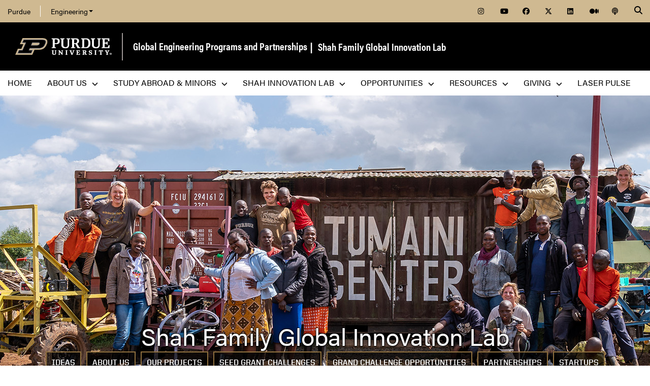

--- FILE ---
content_type: text/html; charset=utf-8
request_url: https://engineering.purdue.edu/GEP/Shah
body_size: 10604
content:


  


          
<!DOCTYPE html>
<html lang="en" class="school-site homepage page-template">
  <head>
<base href="https://engineering.purdue.edu/GEP/Shah/" />

    
    
    <!-- Google Tag Manager --> 
    <script>(function(w,d,s,l,i){w[l]=w[l]||[];w[l].push({'gtm.start':
    new Date().getTime(),event:'gtm.js'});var f=d.getElementsByTagName(s)[0], j=d.createElement(s),dl=l!='dataLayer'?'&l='+l:'';j.async=true;j.src= 'https://www.googletagmanager.com/gtm.js?id='+i+dl;f.parentNode.insertBefore(j,f); })(window,document,'script','dataLayer','GTM-KHK4L3F');</script>
    <!-- End Google Tag Manager -->
  
    <title>Shah Innovation Lab - Shah Family Global Innovation Lab - Global Engineering Programs :: Purdue University - Purdue University</title>
    
    <meta name="description" content="">
    <meta http-equiv="content-type" content="text/html; charset=utf-8">
    <meta http-equiv="X-UA-Compatible" content="IE=edge">
    <meta name="viewport" content="width=device-width, initial-scale=1">
    <meta name="verify-v1" content="JKVaFImaWT7i1dmxBtK2TCQIgB1qq6hCD7EzwbzCCys">  
    
    
    <meta name="debug:tagsource" content="/GEP/Shah/index_html" />
<meta name="twitter:card" content="summary_large_image" />
<meta name="twitter:site" content="@PurdueEngineers" />
<meta property="twitter:title" content="Shah Innovation Lab - Shah Family Global Innovation Lab - Global Engineering Programs :: Purdue University - Purdue University"/>
<meta property="twitter:image" content="https://engineering.purdue.edu/GEP/Images/gep-og.jpg"/>

<meta name="fb:app_id" content="607714557264941" />
<meta property="og:site_name" content="Global Engineering Programs and Partnerships - Purdue University"/>
<meta property="og:title" content="Shah Innovation Lab - Shah Family Global Innovation Lab - Global Engineering Programs :: Purdue University - Purdue University"/>
<meta property="og:image" content="https://engineering.purdue.edu/GEP/Images/gep-og.jpg"/>
<meta property="og:type" content="article"/>
<meta property="og:url" content=""/>
    
        
    <link href="https://www.purdue.edu/purdue/images/favicon.ico" rel="shortcut icon">
    <link href="https://www.purdue.edu/purdue/images/icon-iphone.png" rel="apple-touch-icon" sizes="76x76">
    <link href="https://www.purdue.edu/purdue/images/icon-ipad.png" rel="apple-touch-icon" sizes="76x76">
    <link href="https://www.purdue.edu/purdue/images/icon-iphone-retina.png" rel="apple-touch-icon" sizes="120x120">
    <link href="https://www.purdue.edu/purdue/images/icon-ipad-retina.png" rel="apple-touch-icon" sizes="152x152">
    
          <link rel="stylesheet" href="https://maxcdn.bootstrapcdn.com/bootstrap/4.0.0/css/bootstrap.css" crossorigin="anonymous">
    
    <!-- Acumin and Farnham -->
    <!-- link rel="stylesheet" href="https://use.typekit.net/ghc8hdz.css" -->
    <!-- Additional fonts -->
    <!-- link rel="stylesheet" href="https://www.purdue.edu/purdue/fonts/united-sans/united-sans.css" -->
    <link rel="stylesheet" type="text/css" href="https://www.purdue.edu/purdue/fonts/champion-all.css">
    <link href="https://fonts.googleapis.com/css?family=Archivo+Narrow:400,700|Archivo+Black&display=swap" rel="stylesheet">
    <!-- Fonts specified by Purdue as of May, 2021 -->
    <link rel="stylesheet" id="brandfonts-css" href="https://use.typekit.net/hrz3oev.css?ver=5.7" type="text/css" media="all">
    <link rel="stylesheet" id="unitedsans-css" href="https://marcom.purdue.edu/app/mu-plugins/boilerup-wp/unitedsans.css?ver=5.7" type="text/css" media="all">
    <link rel="stylesheet" id="sourceserif-css" href="https://fonts.googleapis.com/css2?family=Source+Serif+Pro%3Awght%40400%3B600%3B700&amp;display=swap&amp;ver=5.7" type="text/css" media="all">
        
    
  <link rel="stylesheet" type="text/css" href="/Wraps/ECO/wrap8/required/css_all.css" />
  <link rel="stylesheet" type="text/css" href="https://engineering.purdue.edu/GEP/local.css" />
  <link rel="stylesheet" type="text/css" href="https://engineering.purdue.edu/GEP/Shah/local.css" />

        
        
    <script src="https://code.jquery.com/jquery-3.3.1.js" integrity="sha256-2Kok7MbOyxpgUVvAk/HJ2jigOSYS2auK4Pfzbm7uH60=" crossorigin="anonymous"></script>
    
    <!-- To use the latest version, Purdue Engineering has paid in order to have more than 10,000 page views per month. -->
    <script src="https://kit.fontawesome.com/f660349cfc.js" crossorigin="anonymous"></script>
  
    <!-- Google Analytics -->
    <script>
    
      (function(i,s,o,g,r,a,m){i['GoogleAnalyticsObject']=r;i[r]=i[r]||function(){
      (i[r].q=i[r].q||[]).push(arguments)},i[r].l=1*new Date();a=s.createElement(o),
      m=s.getElementsByTagName(o)[0];a.async=1;a.src=g;m.parentNode.insertBefore(a,m)
      })(window,document,'script','//www.google-analytics.com/analytics.js','ga');
      
      // Record page hits to the Engineering analytics account
      ga('create', 'UA-18597052-1', 'auto');
      ga('require', 'linkid', {
        'cookieName': '_ela',
        'duration': 45,
        'levels': 5
      });
      ga('require', 'displayfeatures');
      ga('send', 'pageview');
      
      // Create a tracker to record page hits to the main Purdue analytics account
      // Commented out when we added Google Tag Manager so as to avoid duplicate pageview records.
      // ga('create', 'UA-2785081-1', 'auto', 'purdueTracker');
      // ga('purdueTracker.require', 'displayfeatures');
      // ga('purdueTracker.send', 'pageview');
      
      
      
    </script>
      
    <script>
      (function() {
        var cx = '005546694815405427626:vjkiafdey9e'; // Insert your own Custom Search engine ID here
        var gcse = document.createElement('script'); gcse.type = 'text/javascript'; gcse.async = true;
        gcse.src = 'https://cse.google.com/cse.js?cx=' + cx;
        var s = document.getElementsByTagName('script')[0]; s.parentNode.insertBefore(gcse, s);
      })();
    </script>
  
    
  
    

  </head>
  <body>
    
    
    <!-- Google Tag Manager (noscript) -->
    <noscript><iframe src="https://www.googletagmanager.com/ns.html?id=GTM-KHK4L3F" height="0" width="0" style="display:none;visibility:hidden"></iframe></noscript>
    <!-- End Google Tag Manager (noscript) -->
    
    <div id="page-container" class="container-fluid">
  
      <header class="header">
          
        <h1 class="sr-only">Shah Innovation Lab - Shah Family Global Innovation Lab - Global Engineering Programs :: Purdue University - Purdue University</h1>
        
        <a id="nav-skipto" class="sr-only" tabindex="0" href="#main">Skip to main content</a>
      
        <div id="top-bar-container" class="header container-fluid">

  <section class="header__goldBar container">
  
    <div class="header__goldBar--inner">
    
      <button aria-haspopup="true" class="header__goldBar--moButton" aria-expanded="false" aria-label="quick links">
        <i class="fas fa-bars" aria-hidden="true"></i>&nbsp;
        Quick Links
      </button>
      
      <section class="header__goldBar--menus">
      
        <nav id="top-main-menus" class="header__goldBar__quickLinks">
          <ul id="main-nav-menu" class="nav-menu">

            <li class="engr-purdue">
              <a href="//www.purdue.edu">Purdue</a>
            </li>
            
            
<li class="engr-college dropdown">
  <a id="engineering-menu-toggle" class="navbar-toggle" data-target=".dropdown-menu" data-toggle="collapse" href="#" onclick="$('.header__goldBar--menus').css({height:'auto'});">Engineering <b class="caret"></b></a> 
  <ul class="navbar-collapse dropdown-menu collapse">
    <li class="dropdown-item"><a href="https://engineering.purdue.edu/Engr">College of Engineering</a></li><li class="dropdown-item"><a href="https://engineering.purdue.edu/Engr/InfoFor">Information For...</a></li>
<li class="dropdown-item"><b><a href="/Engr/Academics/Schools">Academic Units</a></b></li>
<li class="dropdown-item"><a href="/AAE">Aeronautics and Astronautics</a></li>
<li class="dropdown-item"><a href="/ABE">Agricultural and Biological Engineering</a></li>
<li class="dropdown-item"><a href="/BME">Biomedical Engineering</a></li>
<li class="dropdown-item"><a href="/ChE">Chemical Engineering</a></li>
<li class="dropdown-item"><a href="/CCE">Civil and Construction Engineering</a></li>
<li class="dropdown-item"><a href="https://www.cs.purdue.edu/">Computer Science</a></li>
<li class="dropdown-item"><a href="/ECE">Electrical and Computer Engineering</a></li>
<li class="dropdown-item"><a href="/ENE">Engineering Education</a></li>
<li class="dropdown-item"><a href="/IE">Industrial Engineering</a></li>
<li class="dropdown-item"><a href="/MSE">Materials Engineering</a></li>
<li class="dropdown-item"><a href="/ME">Mechanical Engineering</a></li>
<li class="dropdown-item"><a href="/NE">Nuclear Engineering</a></li>
<li class="dropdown-item"><a href="/SEE">Sustainability Engineering and Environmental Engineering</a></li>
<li class="dropdown-item no-link"><b>Programs</b></li>
<li class="dropdown-item"><a href="/Honors">College of Engineering Honors Program</a></li>
<li class="dropdown-item"><a href="https://engineering.purdue.edu/Engr/Academics/Undergraduate/first-year-engineering">First-Year Engineering Program</a></li>
<li class="dropdown-item"><a href="https://www.purdue.edu/futureengineers/">Office of Future Engineers</a></li>
<li class="dropdown-item"><a href="/EPICS">EPICS</a></li>
<li class="dropdown-item"><a href="/GEP">Global Engineering Programs and Partnerships</a></li>
<li class="dropdown-item"><a href="https://insgc.spacegrant.org/">Indiana Space Grant Consortium</a></li>
<li class="dropdown-item"><a href="https://opp.purdue.edu/">Professional Practice (Co-Op) Program</a></li>
<li class="dropdown-item"><a href="/WiE">Women in Engineering Program</a></li>
<li class="dropdown-item"><a href="/Innovation">Innovation and Leadership Studies</a></li>
<li class="dropdown-item"><a href="/VIP">Vertically Integrated Projects</a></li>
<li class="dropdown-item"><a href="/semiconductors">Semiconductors @ Purdue</a></li>
<li class="dropdown-item"><a href="/NobleReach">Innovation for Public Service Certificate Program</a></li>
<li class="dropdown-item"><a href="/Engr/Academics/Deans-Leadership-Scholars">Dean's Leadership Scholars</a></li>
<li class="dropdown-item"><a href="/Engr/Academics/Graduate/Postdocs">Engineering Postdoctoral Scholars</a></li>
<li class="dropdown-item"><a href="/MSPE">Motorsports Engineering</a></li>
  </ul>
</li>

            
            <li class="spacer">
              &nbsp;
            </li>
            
            <li class="icon social">
              <a title="Instagram"
                 href="https://www.instagram.com/purdue_gepp/">
                <span class="fab fa-instagram"></span>
              </a>
            </li>
            
            <li class="icon social">
              <a title="YouTube"
                 href="https://www.youtube.com/channel/UCeNK2R4P4ZvXNAn6cppVqpA">
                <span class="fab fa-youtube"></span>
              </a>
            </li>
            
            <li class="icon social">
              <a title="Facebook"
                 href="https://www.facebook.com/PurdueGEP">
                <span class="fab fa-facebook"></span>
              </a>
            </li>
            
            <li class="icon social">
              <a title="Twitter"
                 href="https://twitter.com/Purdue_GEP">
                <span class="fab fa-x-twitter"></span>
              </a>
            </li>
            
            <li class="icon social">
              <a title="LinkedIn"
                 href="https://www.linkedin.com/groups/63430/profile">
                <span class="fab fa-linkedin"></span>
              </a>
            </li>
            
            <li class="icon social">
              <a title="Medium"
                 href="https://medium.com/purdue-engineering">
                <span class="fab fa-medium"></span>
              </a>
            </li>

            <li class="icon social">
              <a title="Podcast"
                 href="https://engineering.purdue.edu/podcast/sounds-like-the-future">
                <span class="fas fa-podcast"></span>
              </a>
            </li>
            
          </ul>
        </nav>  <!-- END #main-menus -->
        
      </section>  <!-- END .header__goldBar-menus -->
      
      <!-- Search Icon with label -->
      <button class="header__goldBar__search" aria-haspopup="true" aria-expanded="false" aria-label="Search"><i class="fas fa-search" aria-hidden="true"></i></button>
      <span class="sr-only">Search</span>
      <section id="searchDropdown" class="header__goldBar__search--dropdown">
        <div class="header__goldBar__search--container">
          <div class="form-group">
            <script>
              (function() {
                var cx = '005546694815405427626:vjkiafdey9e'; // Your Custom Search Engine ID
                var gcse = document.createElement('script');
                gcse.type = 'text/javascript';
                gcse.async = true;
                gcse.src = 'https://cse.google.com/cse.js?cx=' + cx;
                var s = document.getElementsByTagName('script')[0];
                s.parentNode.insertBefore(gcse, s);
              })();
            </script>
            <gcse:searchbox-only resultsurl="https://engineering.purdue.edu/search" newwindow="false" queryparametername="q" enablehistory="true" enableautocomplete="true" as_sitesearch="engineering.purdue.edu" enableorderby="true">
              Loading
            </gcse:searchbox-only>
          </div>
        </div>
      </section>
  
    </div>  <!-- END .header__goldBar-inner -->
    
  </section>  <!-- END .header__goldBar container -->
  
</div>  <!-- END #top-bar-container -->
        
        <!-- page_site_header -->
<div id="site-header-container" class="container-fluid">
 
  <div id="site-header" class="">
    <div class="row">
      <div class="header-content col-xs-12">
        <div id="purdue-logo">
          <a title="Purdue University homepage"
             href="http://www.purdue.edu">
            <img src="/Wraps/ECO/wrap8/themes/default/common/logo.png"
                 alt="Purdue University" />
          </a>
        </div>
        <div id="entity-title">
          <a href="https://engineering.purdue.edu/GEP">Global Engineering Programs and Partnerships</a>
          <span id="entity-subsite-title">
            &nbsp;|&nbsp;
            <a href="https://engineering.purdue.edu/GEP/ShahLab/">Shah Family Global Innovation Lab</a>
            
          </span>
        </div>
      </div>
    </div>
  </div>  <!-- END #site-header -->
  
</div>  <!-- END #site-header-container -->
      
        <nav class="header__mainNav container">

  <button id="mainNavMo" aria-haspopup="true" aria-expanded="false">
    <i class="fas fa-bars" aria-hidden="true"></i>
    Menu
  </button>
  
  <section id="main-menus" class="header__mainNav--main">
    <ul role="menubar" aria-label="Main Navigation">
      
      
  <li role="none"
      class="nav-item custom-collapse engr-school">
    <a role="menuitem"
       href="https://engineering.purdue.edu/GEP">Home</a>
  </li>

  
    <li role="none" class="megamenu gep-about not-megamenu">
      <a role="menuitem" aria-haspopup="true" aria-expanded="false" class="dropdown-button" href="https://engineering.purdue.edu/GEP/About">About Us <span aria-hidden="true"><i class="fas fa-chevron-down"></i></span></a>
      
      <ul role="menu"
          class="header__mainNav--dropdownOuter sub-nav hide">
        <li role="none" style="display: block; width: 100%;"> 
          <div class="row">
            
              <div class="col-sm-8">
                <div class="row">
                  
                    

                    <div class="col-sm-6">
                      <ul class="folder-column">
                        
                          

                          <li role="none"
    class="sub-nav-group">
                            <h3>
                              <a href="/GEP/About">About Us</a>
                            </h3>
                            <ul>
                              <li role="none">
                                <a href="/GEP/About/welcome">Welcome</a>
                              </li>
                              <li role="none">
                                <a href="/GEP/About/mission">Vision & Mission</a>
                              </li>
                              <li role="none">
                                <a href="/GEP/About/ContactUs">Contact Us</a>
                              </li>
                            </ul>
                          </li>
                        
                      </ul>
                    </div>
                  
                  
                    

                    <div class="col-sm-6">
                      <ul class="folder-column">
                        
                          

                          <li role="none"
    class="sub-nav-group">
                            <h3>
                              <a href="/GEP/news">News, Events & Publications</a>
                            </h3>
                            <ul>
                              <li role="none">
                                <a href="/GEP/news">News</a>
                              </li>
                              <li role="none">
                                <a href="/GEP/events">Events</a>
                              </li>
                              <li role="none">
                                <a href="/GEP/news/blog">GEP<sup>2</sup> Blog</a>
                              </li>
                              <li role="none">
                                <a href="/GEP/news/publications">Publications</a>
                              </li>
                            </ul>
                          </li>
                        
                      </ul>
                    </div>
                  
                </div>
              </div>
            
            
              <div class="col-sm-4">
                <div class="row">
                  
                    <ul class="file-column">
                      

                      <li role="none" class="sub-nav-group">
                        <h3>
                          <a href="/GEP/People">Our People</a>
                        </h3>
                        <ul>
                          <li role="none">
                            <a href="/GEP/People">GEPP Staff</a>
                          </li>
                          <li role="none">
                            <a href="/GEP/People/Ambassadors">Student Ambassadors</a>
                          </li>
                        </ul>
                      </li>
                    </ul>

                    
                  
                </div>
              </div>
            
          </div>
        </li>
      </ul>
    </li>
  
  
    <li role="none"
        class="megamenu gep-studyabroad not-megamenu">
      <a role="menuitem" aria-haspopup="true" aria-expanded="false" class="dropdown-button" href="https://engineering.purdue.edu/GEP/Study-Abroad">Study Abroad & Minors <span aria-hidden="true"><i class="fas fa-chevron-down"></i></span></a>
      
      <ul role="menu"
          class="header__mainNav--dropdownOuter sub-nav hide">
        <li role="none" style="display: block; width: 100%;"> 
          <div class="row">
            
              <div class="col-sm-4">
                <div class="row">
                  
                    <ul class="file-column">
                      

                      <li role="none" class="sub-nav-group">
                        <h3>
                          <a href="/GEP/Study-Abroad">Study Abroad</a>
                        </h3>
                        <ul>
                          <li role="none">
                            <a href="/GEP/Study-Abroad/">Study Abroad Home</a>
                          </li>
                          <li role="none">
                            <a href="/GEP/Study-Abroad/Faculty-and-Staff-Resources">Faculty and Staff Resources</a>
                          </li>
                        </ul>
                      </li>
                    </ul>

                    
                  
                  
                    <ul class="file-column">
                      

                      <li role="none" class="sub-nav-group">
                        <h3>
                          Short-Term Study Abroad
                        </h3>
                        <ul>
                          <li role="none">
                            <a href="/GEP/Study-Abroad/Short-Term">Short Term (STEP) Abroad</a>
                          </li>
                          <li role="none">
                            <a href="/GEP/Study-Abroad/Summer">Summer Abroad (SURGE)</a>
                          </li>
                          <li role="none">
                            <a href="/GEP/Study-Abroad/study_abroad_FAQ">STEP FAQ</a> 
                          </li>
                        </ul>
                      </li>
                    </ul>

                    
                  
                  
                    <ul class="file-column">
                      

                      <li role="none" class="sub-nav-group">
                        <h3>
                          Long Term Study Abroad
                        </h3>
                        <ul>
                          <li role="none">
                            <a href="/GEP/Study-Abroad/Long-Term">Long Term Abroad (LEAP)</a>
                          </li>
                          <li role="none">
                            <a href="/GEP/course-equivalency-database/disclaimers">Engineering Study Abroad Course Equivalency Database</a>
                          </li>
                          <li role="none">
                            <a href="/GEP/Study-Abroad/LEAP_FAQ">LEAP FAQ</a>
                          </li>
                        </ul>
                      </li>
                    </ul>

                    
                  
                </div>
              </div>
            
            
              <div class="col-sm-8">
                <div class="row">
                  
                    

                    <div class="col-sm-6">
                      <ul class="folder-column">
                        
                          

                          <li role="none"
    class="sub-nav-group">
                            <h3>
                              <a href="/GEP/Global-Engineering-Studies-Minor">Global Engineering Studies Minor</a>
                            </h3>
                            <ul>
                              <li role="none">
                                <a href="/GEP/Global-Engineering-Studies-Minor/#paths">Find your Path</a>
                              </li>
                              <li role="none">
                                <a href="/GEP/Global-Engineering-Studies-Minor/faqs"> FAQs</a>
                              </li>
                              <li role="none">
                                <a href="/GEP/Global-Engineering-Studies-Minor/Global-Experiences"> Global Experiences </a>
                              </li>
                            </ul>
                          </li>
                        
                      </ul>
                    </div>
                  
                  
                    

                    <div class="col-sm-6">
                      <ul class="folder-column">
                        
                          

                          <li role="none"
    class="sub-nav-group">
                            <h3>
                              <a href="/GEP/Global-Engineering-Studies-Minor/global-competency">Global Competency</a>
                            </h3>
                            <ul>
                              <li role="none">
                                <a href="/GEP/Global-Engineering-Studies-Minor/global-competency/resources">Resources</a>
                              </li>
                              <li role="none">
                                <a href="/GEP/Global-Engineering-Studies-Minor/global-competency/DataDigest">Data Digest</a>
                              </li>
                            </ul>
                          </li>
                        
                      </ul>
                    </div>
                  
                </div>
              </div>
            
          </div>
        </li>
      </ul>
    </li>
  
  
    <li role="none"
        class="megamenu gep-shahlab not-megamenu">
      <a role="menuitem" aria-haspopup="true" aria-expanded="false" class="dropdown-button" href="https://engineering.purdue.edu/GEP/Shah">Shah Innovation Lab <span aria-hidden="true"><i class="fas fa-chevron-down"></i></span></a>
      
      <ul role="menu"
          class="header__mainNav--dropdownOuter sub-nav hide">
        <li role="none" style="display: block; width: 100%;"> 
          <div class="row">
            
              <div class="col-sm-12">
                <div class="row">
                  
                    <ul class="file-column">
                      

                      <li role="none" class="sub-nav-group">
                        <h3>
                          <a href="/GEP/Shah">Shah Innovation Lab</a>
                        </h3>
                        <ul>
                          <li role="none">
                            <a href="/GEP/Shah/">Home</a>
                          </li>
                          <li role="none">
                            <a href="/GEP/Shah/IDEAS">IDEAS</a>
                          </li>
                          <li role="none">
                            <a href="/GEP/Shah/About">About Us</a>
                          </li>
                          <li role="none">
                            <a href="/GEP/Shah/Projects">Our Projects</a>
                          </li>
                          <li role="none">
                            <a href="/GEP/Shah/seed-grant-challenges">Seed Grants</a>
                          </li>
                          <li role="none">
                            <a href="/GEP/Shah/grand-challenges">Grand Challenge Opportunities</a>
                          </li>
                          <li role="none">
                            <a href="/GEP/Shah/partnerships">Partnerships</a>
                          </li>
                          <li role="none">
                            <a href="/GEP/Shah/startups">Startups</a>
                          </li>
                          <li role="none">
                            <a href="/GEP/Shah/Expo">Innovation for International Development Exposition</a>
                          </li>
                          <li role="none">
                            <a href="/GEP/Shah/news">News</a>
                          </li>
                        </ul>
                      </li>
                    </ul>

                    
                  
                </div>
              </div>
            
          </div>
        </li>
      </ul>
    </li>
  
  
    <li role="none"
        class="megamenu gep-opportunities not-megamenu">
      <a role="menuitem" aria-haspopup="true" aria-expanded="false" class="dropdown-button" href="#">Opportunities <span aria-hidden="true"><i class="fas fa-chevron-down"></i></span></a>
      
      <ul role="menu"
          class="header__mainNav--dropdownOuter sub-nav hide">
        <li role="none" style="display: block; width: 100%;"> 
          <div class="row">
            
              <div class="col-sm-6">
                <div class="row">
                  
                    <ul class="file-column">
                      

                      <li role="none" class="sub-nav-group">
                        <h3>
                          <a href="/GEP/Research">International Research</a>
                        </h3>
                        
                      </li>
                    </ul>

                    
                  
                </div>
              </div>
            
            
              <div class="col-sm-6">
                <div class="row">
                  
                    <ul class="file-column">
                      

                      <li role="none" class="sub-nav-group">
                        <h3>
                          On Campus Global Opportunities
                        </h3>
                        <ul>
                          <li role="none">
                            <!--a href="https://engineering.purdue.edu/GEP/Global-Opportunities">Global Opportunities on Campus</a>
                          </li>
                          <li role="none">
                            <a href="https://engineering.purdue.edu/GEP/Global-Opportunities/PAGE">Study with us! PAGE (Purdue Academy of Global Engineering)</a>
                          </li>
                          <li role="none">
                            <a href="https://engineering.purdue.edu/GEP/Global-Opportunities/PAGE/summer-courses">PAGE Summer Courses - REGISTER HERE for 2024!</a>
                          </li>
                          <li role="none">
                            <a href="https://engineering.purdue.edu/Engr/Research/TraVERSE">Global Fellows</a>
                          </li>
                          <li role="none">
                            <a href="https://engineering.purdue.edu/GEP/Machine-Learning">Machine Learning Summer High School Course</a-->
                          </li>
                          <li role="none">
                            <a href="https://engineering.purdue.edu/GEP/GRID/index_html">Graduate Researchers for International Development (GRID)</a>
                          </li>
                        </ul>
                      </li>
                    </ul>

                    
                  
                </div>
              </div>
            
          </div>
        </li>
      </ul>
    </li>
  
  
    <li role="none"
        class="megamenu gep-resources not-megamenu">
      <a role="menuitem" aria-haspopup="true" aria-expanded="false" class="dropdown-button" href="http://engineering.purdue.edu/GEP/Resources">Resources <span aria-hidden="true"><i class="fas fa-chevron-down"></i></span></a>
      
      <ul role="menu"
          class="header__mainNav--dropdownOuter sub-nav hide">
        <li role="none" style="display: block; width: 100%;"> 
          <div class="row">
            
              <div class="col-sm-12">
                <div class="row">
                  
                    <ul class="file-column">
                      

                      <li role="none" class="sub-nav-group">
                        <h3>
                          <a href="/GEP/Resources">Resources</a>
                        </h3>
                        <ul>
                          <li role="none">
                            <a href="https://www.purdue.edu/ippu/sa/Outbound/FAQ.html">FAQs</a>
                          </li>
                          <li role="none">
                            <a href="/GEP/Resources/Passport">Passports</a>
                          </li>
                          <li role="none">
                            <a href="/GEP/Resources/Visa">Visas</a>
                          </li>
                          <li role="none">
                            <a href="/GEP/Resources/Immunizations">Health & Safety</a>
                          </li>
                          <li role="none">
                            <a href="/GEP/Resources/Deadlines">Deadlines</a>
                          </li>
                          <li role="none">
                            <a href="https://www.purdue.edu/gpp/sa/FinancialResources/Scholarships.html">Scholarships</a>
                          </li>
                          <li role="none">
                            <a href="https://www.studyabroad.purdue.edu/FinancialAid/otherFunding.cfm/">Other Funding</a>
                          </li>
                          <li role="none">
                            <a href="/GEP/Resources/Student-Forms">Student Forms</a>
                          </li>
                        </ul>
                      </li>
                    </ul>

                    
                  
                </div>
              </div>
            
          </div>
        </li>
      </ul>
    </li>
  
  
    <li role="none" class="megamenu gep-giving not-megamenu">
      <a role="menuitem" aria-haspopup="true" aria-expanded="false" class="dropdown-button" href="https://engineering.purdue.edu/GEP/Giving">Giving <span aria-hidden="true"><i class="fas fa-chevron-down"></i></span></a>
      
      <ul role="menu"
          class="header__mainNav--dropdownOuter sub-nav hide">
        <li role="none" style="display: block; width: 100%;"> 
          <div class="row">
            
              <div class="col-sm-12">
                <div class="row">
                  
                    <ul class="file-column">
                      

                      <li role="none" class="sub-nav-group">
                        <h3>
                          <a href="/GEP/Giving">Giving</a>
                        </h3>
                        <ul>
                          <li role="none">
                            <a href="/GEP/Giving/">Make a Gift to GEPP</a>
                          </li>
                          <li role="none">
                            <a href="https://giving.purdue.edu/west-lafayette/college-of-engineering-folder/global-engineering-program-and-partnerships/?appealcode=21374">Give Now!</a>
                          </li>
                        </ul>
                      </li>
                    </ul>

                    
                  
                </div>
              </div>
            
          </div>
        </li>
      </ul>
    </li>
  
  
    <li role="none"
        class="megamenu gep-laser-pulse not-megamenu">
      <a role="menuitem" href="https://engineering.purdue.edu/GEP/LASER PULSE/LASER-PULSE">LASER PULSE</a>
      
      
    </li>
  
  
    <li role="none" class="megamenu gep-menu-local">
      
      
      
    </li>
  

      
      
                         
    </ul>
  </section>
  
</nav>

      </header>
      
      <div id="skip-link-target"></div>
      
      <main id="main" role="main">
      
        
        
                  <div id="maincontent" class="row expand">
        
                    
                      <div class="content col">
                  
                                                                    
                  

  
  
  
  
  
  

<div class="homepage">
  <div id="billboard-container" class="billboard-container col-xs-12" style="background-image:url(./controls/images/shah-banner.jpg); background-position: center center; width: 100%;">
    <div class="billboard-container-text" style="z-index: 1010;">
      <p class="title xl-title cc-xl-title" style="text-shadow:
        0px 1px 1px rgba(0, 0, 0, 0.65),
        1px 1px 1px rgba(0, 0, 0, 0.65),
        0px -1px 1px rgba(0, 0, 0, 0.65),
        -1px -1px 1px rgba(0, 0, 0, 0.65),
        0px 1px 3px rgba(0, 0, 0, 0.65),
        0px 1px 9px rgba(0, 0, 0, 0.65);
      ">Shah Family Global Innovation Lab</p>
    </div>
  </div>
</div>



<div id="billboard-links-container" class="container-fluid" style="background: #000; pointer-events: none;">

  <a class="button" href="/GEP/Shah/IDEAS" style="pointer-events: auto;">IDEAS</a>
  <a class="button" href="/GEP/Shah/About" style="pointer-events: auto;">About Us</a>
  <a class="button" href="/GEP/Shah/Projects" style="pointer-events: auto;">Our Projects</a>
  <a class="button" href="/GEP/Shah/seed-grant-challenges" style="pointer-events: auto;">Seed Grant Challenges</a>
  <a class="button" href="/GEP/Shah/grand-challenges" style="pointer-events: auto;">Grand Challenge Opportunities</a>
  <a class="button" href="/GEP/Shah/partnerships" style="pointer-events: auto;">Partnerships</a>
  <a class="button" href="/GEP/Shah/startups" style="pointer-events: auto;">Startups</a>
  <a class="button" href="/GEP/Shah/Faculty" style="pointer-events: auto;">Partner Experts</a>
  <a class="button" href="/GEP/Shah/news" style="pointer-events: auto;">News</a>
  <a class="button" href="/GEP/Shah/Expo2023/Expo_2023" style="pointer-events: auto;">I2D Expo</a>
  <a class="button" href="/GEP/Shah/responding-to-COVID19" style="pointer-events: auto;">Upcoming Events</a>

</div>

<div class="breadcrumb row" style="padding: 0px !important;"></div>

<div class="col-12" style="height: 60px;"></div>

<div class="story-content col-12" style="margin-top: 30px;">
  <div class="col-11 ml-auto mr-auto">
      <div class="row">
        <div class="col-12 col-lg-6">
          <p>The Shah Family Global Innovation Lab was founded to convene and catalyze consortia, matching world-class capability, with the most pressing global challenges. 
In the words of Mung Chiang, The John A. Edwardson Dean of Engineering and Roscoe H. George Professor of Electrical and Computer Engineering,  “As a public land grant institution, we care not only about the teaching and discovery of knowledge, but also about dissemination and impact on global societies.  When our faculty and students think about solutions, they should always start from the real problems on the ground - Shah Family Global Innovation Lab, is a fantastic way to achieve our mission”.</p>

<p>George Chiu, Assistant Dean for Global Engineering Programs and Partnerships and Professor of Mechanical Engineering mentions, “Building on our benefactor’s vision of global ethical obligations, we believe that Shah Lab, is uniquely positioned to leverage Purdue Engineering’s strength in research and innovation by working with our partners to tackle critical developmental challenges”.

  </p>
        </div>
        <div class="col-12 col-lg-6">
          <div style="height: 0; padding-bottom: 56.25%; padding-top: 25px; position: relative;">
              <iframe allowfullscreen="" frameborder="0" src="https://www.youtube.com/embed/DQzoWgItZ8I?rel=0" style="height: 100%; left: 0; position: absolute; top: 0; width: 100%;"></iframe>
          </div>
        </div>
      </div>
  </div>
</div>
  
<div class="col-12" style="height: 60px;"></div>   

<div class="col-12" style="margin-top: 60px; text-align: center;"><h2 class="heading">Recent News</h2></div>


  <div class="row col-12 col-sm-11 col-md-10 ml-auto mr-auto" style="margin-bottom: 30px; margin-top: 30px">
    
      
        <div class="col-12 col-md-6 col-lg-4 ml-auto mr-auto story-box">
  <a href="https://engineering.purdue.edu/GEP/news/2022/2022-fall-Seed-Grant">
    <div class="row story">
      <div class="ONE-SIZE">
        <img src="https://engineering.purdue.edu/GEP/news/2022/2022-fall-Seed-Grant/seed-project-web.jpg" alt="" aria-hidden="true" />
      </div>
      <p class="title">Shah Lab Announces 2022 Grant Recipients</p>
    </div>
  </a>
</div>

        
      
    
    
      
        <div class="col-12 col-md-6 col-lg-4 ml-auto mr-auto story-box">
  <a href="https://engineering.purdue.edu/GEP/news/2022/2022-0622">
    <div class="row story">
      <div class="ONE-SIZE">
        <img src="https://engineering.purdue.edu/GEP/news/2022/2022-0622/medium-update-web.jpg" alt="" aria-hidden="true" />
      </div>
      <p class="title">Shah Lab Seed Grant Update: Digital dashboard helps paramedics take load off hospitals</p>
    </div>
  </a>
</div>

        
      
    
    
      
        <div class="col-12 col-md-6 col-lg-4 ml-auto mr-auto story-box">
  <a href="https://engineering.purdue.edu/GEP/news/2021/2021-shah-lab-seed-grant-awards">
    <div class="row story">
      <div class="ONE-SIZE">
        <img src="https://engineering.purdue.edu/GEP/news/2021/2021-shah-lab-seed-grant-awards/shah-grant-2021-web.jpg" alt="" aria-hidden="true" />
      </div>
      <p class="title">Shah Lab Announces 2021 Grant Recipients</p>
    </div>
  </a>
</div>

        
      
    
  </div>


<div class="row col-11 ml-auto mr-auto">
  <h2 class="heading" style="text-align:center; width:100%;">
    <a class="button" href="https://engineering.purdue.edu/GEP/Shah/news">All News</a>
  </h2>
</div>

<div class="col-12" style="height: 60px;"></div>

<div class="col-12" style="margin-top: 60px; text-align: center;"><h2 class="heading">Shah Family Global Innovation Lab Partners</h2></div>

<div class="col-12" style="height: 60px;"></div>
  
<div class="col-12" style="padding-bottom: 60px;">
  <div class="col-11 ml-auto mr-auto logos row">

    <div class="col-6 col-md-4 col-lg-3" style="padding: 35px;">

          <img src="https://engineering.purdue.edu/GEP/Shah/controls/images/Catholic-Relief-Services.jpg" alt="CRS: Catholic Relief Services Logo" style="height: auto; width: 100%;" />

    </div>

    <div class="col-6 col-md-4 col-lg-3" style="padding: 35px;">
          <img src="https://engineering.purdue.edu/GEP/Shah/controls/images/Gates_logo.jpg" alt="Bill and Melinda Gates Foundation Logo" style="height: auto; width: 100%;" />

    </div>

    <div class="col-6 col-md-4 col-lg-3" style="padding: 35px;">
          <img src="https://engineering.purdue.edu/GEP/Shah/controls/images/ampath.jpg" alt="Ampath: Leading with Care Logo" style="height: auto; width: 100%;" />

    </div>

    <div class="col-6 col-md-4 col-lg-3" style="padding: 35px;">
          <img src="https://engineering.purdue.edu/GEP/Shah/controls/images/discovery-park-logo.jpg" alt="Purdue University Discovery Park Logo" style="height: auto; width: 100%;" />

    </div>

    <div class="col-6 col-md-4 col-lg-3" style="padding: 35px;">
          <img src="https://engineering.purdue.edu/GEP/Shah/controls/images/purdue-ag-logo.jpg" alt="Purdue University College of Agriculture Logo" style="height: auto; width: 100%;" />

    </div>

    <div class="col-6 col-md-4 col-lg-3" style="padding: 35px;">
          <img src="https://engineering.purdue.edu/GEP/Shah/controls/images/purdue-pharm-logo.jpg" alt="Purdue University College of Pharmacy Logo" style="height: auto; width: 100%;" />

    </div>

    <div class="col-6 col-md-4 col-lg-3" style="padding: 35px;">
          <img src="https://engineering.purdue.edu/GEP/Shah/controls/images/un-habitat-logo.jpg" alt="UN Habitat: For a better urban future logo" style="height: auto; width: 100%;" />

    </div>

    <div class="col-6 col-md-4 col-lg-3" style="padding: 35px;">
          <img src="https://engineering.purdue.edu/GEP/Shah/controls/images/vega-logo.jpg" alt="VEGA: Volunteers for Economic Growth Alliance Logo" style="height: auto; width: 100%;" />

    </div>

    <div class="col-6 col-md-4 col-lg-3" style="padding: 35px;">
          <img src="https://engineering.purdue.edu/GEP/Shah/controls/images/Logos/CTSI.jpg" alt="Indiana CTSI: Clinical and Translational Sciences Institute logo" style="height: auto; width: 100%;" />

    </div>

    <div class="col-6 col-md-4 col-lg-3" style="padding: 35px;">
          <img src="https://engineering.purdue.edu/GEP/Shah/controls/images/Logos/MOI_university.jpg" alt="MOI University Logo" style="height: auto; width: 100%;" />

    </div>

    <div class="col-6 col-md-4 col-lg-3" style="padding: 35px;">
          <img src="https://engineering.purdue.edu/GEP/Shah/controls/images/Logos/Tumaini_logo.jpg" alt="Tumaini Innovation Center Eldoret, Kenya Logo" style="height: auto; width: 100%;" />

    </div>

    <div class="col-6 col-md-4 col-lg-3" style="padding: 35px;">
          <img src="https://engineering.purdue.edu/GEP/Shah/controls/images/Logos/PHA-logo.jpg" alt="Purdue University Regenstrief Center for Healthcare Engineering Logo" style="height: auto; width: 100%;" />

    </div>

    <div class="col-6 col-md-4 col-lg-3" style="padding: 35px;">
          <img src="https://engineering.purdue.edu/GEP/Shah/controls/images/Logos/BIRS_logo.jpg" alt="BIRS Center Logo" style="height: auto; width: 100%;" />

    </div>

    <div class="col-6 col-md-4 col-lg-3" style="padding: 35px;">
          <img src="https://engineering.purdue.edu/GEP/Shah/controls/images/Logos/savethechildren_logo1.jpg" alt="Save the Children Logo" style="height: auto; width: 100%;" />

    </div>
    
    
    
<div class="col-6 col-md-4 col-lg-3" style="padding: 35px;">
   <img src="https://engineering.purdue.edu/GEP/Shah/controls/images/wateraid-social-logo.jpg" alt="WaterAid India Logo" style="height: auto; width: 100%;" />
</div>

    <div class="col-6 col-md-4 col-lg-3" style="padding: 35px;">
          <img src="https://engineering.purdue.edu/GEP/Shah/controls/images/plan-logo.jpg" alt="Plan International" style="height: auto; width: 100%;" />

    </div>


    <div class="col-6 col-md-4 col-lg-3" style="padding: 35px;">
          <img src="https://engineering.purdue.edu/GEP/Shah/controls/images/rich-logo.jpg" alt="RICH India" style="height: auto; width: 100%;" />

    </div>


    <div class="col-6 col-md-4 col-lg-3" style="padding: 35px;">
          <img src="https://engineering.purdue.edu/GEP/Shah/controls/images/world-concern-logo.jpg" alt="World Concern" style="height: auto; width: 100%;" />

    </div>
    
    

  </div>
</div>


  
                      
            
            

          </div>  <!-- END #maincontent.content -->

                    
        </div>  <!-- END .row -->

      </main>
      
      <footer>
      
        <footer id="footer-container" class="footer container-fluid">

  <div class="top clearfix">

    <div id="accordion" class="panel-group">
    
      <div class="panel-row">
      <div class="panel panel-default col">
        <div class="panel-heading">
          <h2 class="panel-title" aria-label="Discover">
            <a class="collapsed" data-parent="#accordion" data-toggle="collapse" href="#footerone">
              Discover 
              <span class="fas fa-plus right" aria-hidden="true"></span><span class="fas fa-minus right" aria-hidden="true"></span>
            </a>
          </h2>
        </div>
        <div class="panel-collapse collapse" id="footerone">
          <div class="panel-body">
            <ul>        
              <li><a href="https://engineering.purdue.edu/Engr/InfoFor/Students">Students</a></li>
              <li><a href="https://engineering.purdue.edu/online/">Online</a></li>
              <li><a href="https://engineering.purdue.edu/Engr/AboutUs/Administration/AcademicAffairs/index_html">Faculty</a></li>
              <li><a href="https://engineering.purdue.edu/Engr/InfoFor/Alums">Alumni</a></li>
              <li><a href="https://engineering.purdue.edu/Engr/InfoFor/Parents">Parents</a></li>
            </ul>
          </div>
        </div>
      </div>  <!-- END .panel-default -->
      
      <div class="panel panel-default col">
        <div class="panel-heading">
          <h2 class="panel-title">
            <a class="collapsed" data-parent="#accordion" data-toggle="collapse" href="#footertwo">
              Explore 
              <span class="fas fa-plus right" aria-hidden="true"></span><span class="fas fa-minus right" aria-hidden="true"></span>
            </a>
          </h2>
        </div>
        <div class="panel-collapse collapse" id="footertwo">
          <div class="panel-body">
            <ul>        
              <li><a href="https://www.purdue.edu/campus_map">Campus Map</a></li>         
              <li><a href="https://engineering.purdue.edu/Engr/AboutUs/FactsFigures">Facts & Figures</a></li>
              <li><a href="https://engineering.purdue.edu/Engr/Academics/Schools">Schools</a></li>
              <li><a href="https://engineering.purdue.edu/Engr/AboutUs/News">News & Events</a></li>
              <li><a href="https://engineering.purdue.edu/Engr/AboutUs/VisitUs">Visit Us</a></li>
            </ul>
          </div>
        </div>
      </div>  <!-- END .panel-default -->
      
      </div>  <!-- END .panel-row -->
      <div class="panel-row">
      
      <div class="panel panel-default col">
        <div class="panel-heading">
          <h2 class="panel-title">
            <a class="collapsed" data-parent="#accordion" data-toggle="collapse" href="#footerthree">
              Connect 
              <span class="fas fa-plus right" aria-hidden="true"></span><span class="fas fa-minus right" aria-hidden="true"></span>
            </a>
          </h2>
        </div>
        <div class="panel-collapse collapse" id="footerthree">
          <div class="panel-body">
            <ul>             
              <li><a href="https://careers.purdue.edu/">Employment</a></li>
              <li><a href="https://engineering.purdue.edu/ECN">Engineering Computer Network</a></li>
              <li><a href="https://engineering.purdue.edu/Intranet/Groups/Administration">Intranet</a></li>
              <li><a href="https://purdue.brightspace.com/">Brightspace</a></li>
              <li><a href="https://mypurdue.purdue.edu/">myPurdue</a></li>           
            </ul>
          </div>
        </div>
      </div>  <!-- END .panel-default -->
      
      <div class="panel panel-default col">
        <div class="panel-heading">
          <h2 class="panel-title">
            <a class="collapsed" data-parent="#accordion" data-toggle="collapse" href="#footerfour">
              People 
              <span class="fas fa-plus right" aria-hidden="true"></span><span class="fas fa-minus right" aria-hidden="true"></span>
            </a>
          </h2>
        </div>
        <div class="panel-collapse collapse" id="footerfour">
          <div class="panel-body">
            <ul>          
              <li><a href="https://engineering.purdue.edu/Engr/People">Engineering Directory</a></li>
              <li><a href="https://engineering.purdue.edu/Engr/AboutUs/contact_us">Contact Us</a></li>
              <li><a href="https://engineering.purdue.edu/Engr/AboutUs/social">Social Media</a></li>
              <li><a href="https://engineering.purdue.edu/Engr/InfoFor/Media">Media Contacts</a></li>
              <li><a href="https://www.purdue.edu/directory/">Purdue Directory</a></li>
            </ul>
          </div>
        </div>
      </div>  <!-- END .panel-default -->
      
      </div>  <!-- END .panel-row -->
      
    </div>  <!-- END #accordion -->
    
    <div class="panel panel-default panel-last col">
    
      <div class="panel-heading">
        <h2 class="panel-title">
          Follow
        </h2>
      </div>
      
      <div class="social">
      
        <a href="//facebook.com/PurdueEngineering" target="_blank" title="Facebook"><span class="fab fa-facebook fa-2x"></span></a> 
        
        <a href="//twitter.com/PurdueEngineers" target="_blank" title="Twitter"><span class="fab fa-x-twitter fa-2x"></span></a>
        
        <a href="//www.youtube.com/user/PurdueEngineering" target="_blank" title="YouTube"><span class="fab fa-youtube fa-2x"></span></a> 
        
        <a href="//www.instagram.com/purdueengineers" target="_blank" title="Instagram"><span class="fab fa-instagram fa-2x"></span></a> 
        
        <a href="//www.pinterest.com/lifeatpurdue" target="_blank" title="Pinterest"><span class="fab fa-pinterest fa-2x"></span></a>
                      
        <a href="//www.linkedin.com/school/purdue-engineering" target="_blank" title="LinkedIn"><span class="fab fa-linkedin-in fa-2x"></span></a> 
                      
        <a href="//medium.com/purdue-engineering" target="_blank" title="Medium"><span class="fab fa-medium fa-2x"></span></a> 
      
      </div>  <!-- END .social -->
    
      <div class="motto">
      
        <img alt=""
             src="/Wraps/ECO/wrap8/themes/default/common/CoE_V-Full-Reverse-RGB-600x536.png">
        
      </div>  <!--END .motto -->
      
    </div>  <!-- END .panel-default -->
      
  </div>  <!-- END .row -->
  
  <div class="bottom row">
  
    <div class="col">
    
      <p>Purdue University, 610 Purdue Mall, West Lafayette, IN, 47907, 765-494-4600</p>
      
      <p>
        <a href="//www.purdue.edu/purdue/disclaimer.php">&copy; 2026 Purdue University</a> | 
        <a href="//www.purdue.edu/purdue/ea_eou_statement.html">An equal access/equal opportunity university</a> | 
        <a href="//www.purdue.edu/purdue/about/integrity_statement.html">Integrity Statement</a> | 
        <a rel="noreferrer noopener" href="https://www.purdue.edu/home/free-speech/">Free Expression</a> | 
        <a href="https://collegescorecard.ed.gov/school/fields/?243780-Purdue-University-Main-Campus">DOE Degree Scorecards</a> | 
        <a href="//www.purdue.edu/securepurdue/security-programs/copyright-policies/reporting-alleged-copyright-infringement.php" target="_blank">Copyright Complaints</a> | 
        <a href="https://marcom.purdue.edu/" target="_blank">Brand Toolkit</a> | 
        <a href="//engineering.purdue.edu/ECN/">Maintained by the Engineering Computer Network</a>
      </p>
      
      <p>
        Contact the <a href="mailto:gep@purdue.edu?subject=Accessibility%20issue">Engineering Administration Communications Office</a> for accessibility issues with this page | 
        <a href="//www.purdue.edu/disabilityresources/">Accessibility Resources</a> | 
        <a href="//www.purdue.edu/purdue/contact-us">Contact Us</a> | 
        <a title="Report a technical problem"
           href="mailto:gep@purdue.edu?subject=Website%20problem">Email gep@purdue.edu to report a problem</a>
      </p>
      
      <p>
        This page was last modified January 14, 2026. 
        Page rendering took 52 ms. 
        Server: zeoclient-08.
      </p>
      
    </div>
    
  </div>  <!-- END .bottom -->

</footer>  <!-- END #footer-container -->
      
      </footer>
    
    </div>  <!-- END #page-container -->
    
    <script src="https://cdnjs.cloudflare.com/ajax/libs/popper.js/1.12.9/umd/popper.min.js" integrity="sha384-ApNbgh9B+Y1QKtv3Rn7W3mgPxhU9K/ScQsAP7hUibX39j7fakFPskvXusvfa0b4Q" crossorigin="anonymous"></script>
    
          <script src="https://maxcdn.bootstrapcdn.com/bootstrap/4.1.0/js/bootstrap.js" crossorigin="anonymous"></script>
        
    <script src="/Wraps/ECO/wrap8/scripts/multi_item_bs_carousel_mod.js"></script>
  
    <script src="/Wraps/ECO/wrap8/scripts/google_custom_search.js"></script>
    
    <script src="/Wraps/ECO/wrap8/scripts/get_parameter_by_name_jquery_plugin.js"></script>
    
    <script src="/Wraps/ECO/wrap8/scripts/utmpassing.js"></script>
    
        
    <!-- Google analytics link-logging -->
    <script src="/Wraps/ECO/wrap8/scripts/google_jquery_link_tracking.js" type="text/javascript"></script>
    
    <script src="/Wraps/ECO/wrap8/scripts/purdue_main.js" type="text/javascript"></script>
    
    <!-- Twitter universal website tag code -->
    <script>
      !function(e,t,n,s,u,a){e.twq||(s=e.twq=function(){s.exe?s.exe.apply(s,arguments):s.queue.push(arguments);},s.version='1.1',s.queue=[],u=t.createElement(n),u.async=!0,u.src='//static.ads-twitter.com/uwt.js',a=t.getElementsByTagName(n)[0],a.parentNode.insertBefore(u,a))}(window,document,'script');
      // Insert Twitter Pixel ID and Standard Event data below
      twq('init','nzn6s');
      twq('track','PageView');
    </script>
    <!-- End Twitter universal website tag code -->
    
    <script type="text/javascript">
        /*<![CDATA[*/
          (function() {
            var sz = document.createElement('script'); sz.type = 'text/javascript'; sz.async = true;
            sz.src = '//us1.siteimprove.com/js/siteanalyze_66358400.js';
            var s = document.getElementsByTagName('script')[0]; s.parentNode.insertBefore(sz, s);
          })();
        /*]]>*/
    </script>
    
    
  
    
    
  </body>
</html>



  


--- FILE ---
content_type: text/css; charset=iso-8859-15
request_url: https://engineering.purdue.edu/GEP/local.css
body_size: 1373
content:
.homepage #maincontent .button {
  
}


/**********************************************/
/*********     STORY / NEWS ITEMS      ********/
/****** 5/19/2020 Required Master Wrap ********/
/**********************************************/


.story-box { margin-top: 30px; }
.story-box a { color: #000; }
.story-box a:hover { text-decoration: none !important; }
.story { background-color: #C4BFC0; display: block; height: 100%; padding: 0; text-decoration: none; }
.story:hover { background-color: #EBD99F; }
.story .title { font-size: 1.1rem; margin: 15px; }
.story .intro { font-size: 1.0rem; margin-left: 10%; margin-right: 10%; }
.story img { background-size: cover; background-position-y: 20%; background-position-x: 50%; height: auto; left: 0; position: absolute; top: 0; width: 100%; }
.story iframe { height: 100%; left: 0; position: absolute; top: 0; width: 100%; }
.ONE-SIZE {
  height                  : 0;
  overflow                : hidden;
  padding-bottom          : 56.25%;
  position                : relative;
}


/**********************************************/
/*********     FEATURED ITEMS      ********/
/****** 5/19/2020 Required Master Wrap ********/
/**********************************************/

.feature-box { background-position: right; background-size: cover; border-bottom: 2px solid #000; border-top: 2px solid #000; margin-top: 30px; }
.feature-box:after { background-size: cover !important; background-position: 0% 50% !important; }



@media (min-width: 440px) and (max-width: 575.98px) {
  .feature-box:after { background-size: cover !important; background-position: 0% 70% !important; }
}
   
@media (min-width: 576px) {
  .feature-box:after { background-size: cover !important; background-position: 0% 50% !important; }
}

@media (min-width: 768px) {
  .feature-box:after { background-size: cover !important; background-position: 0% 45% !important; }
}

@media (min-width: 992px) {
  .feature-box:after { background-position: 0% 30% !important; }
}

@media (min-width: 1200px) {
  .feature-box:after { background-position: 0% 25% !important; }
}


/**********************************************/
/*********          BANNERS            ********/
/****** 5/19/2020 Required Master Wrap ********/
/**********************************************/

#billboard-links-container .button { background: rgba(0, 0, 0, 0.65); }

.billboard-container-text {
  bottom          : 0px;
  margin-bottom   : 100px;
  position        : absolute;
  text-align      : center;
  text-shadow     : 0px 2px 2px rgba(0, 0, 0, 1);
  text-decoration : none;
  width           : 100%;
}

.billboard-container .title {
  color           : #FFF;
  font-size       : 1.5rem !important;
  padding         : 0;
}
.billboard-container .title.cc-xl-title {
  font-size      : 3em !important;
}

.billboard-container .intro_head {
  color           : #FFF;
  font-size       : 1.3rem !important;
  margin-bottom   : 0px;
}

.billboard-container .intro_head.cc-xl-intro-head {
  background     : rgba(0, 0, 0, 0.8);
  font-size      : 2.0em !important;
  text-transform : uppercase;
  color          : #DAA520 !important;
}

.shadow {
  z-index           : 1000;
}

/* Screen Size Changes */

@media (max-width: 575.98px) {
  #billboard-container .billboard-container-text { margin-bottom : 0; }
}

@media (max-width: 767.98px) {
  #billboard-container .billboard-container-text { margin-bottom : 0; }
  .billboard-container .title.cc-xl-title           { font-size : 1.6em !important; }
  .billboard-container .intro_head.cc-xl-intro-head { font-size : 1.2em !important; }
}

@media (min-width: 768px) { 
  #billboard-links-container { background: none !important; }
}


@media (max-width: 991.98px) {
  .billboard-container .title.cc-xl-title           { font-size : 2.0em !important; }
  .billboard-container .intro_head.cc-xl-intro-head { font-size : 1.4em !important; }
}

@media (min-width: 992px) {
  #billboard-links-container { background: none !important; }
}

@media (min-width: 1200px) {
  #billboard-links-container { background: none !important; }
}



/**********************************************/
/*********  Focus Bar FORMATTING    ********/
/******         Master Wrap  Add. 6-1-2020 E. Gray     ********/
/**********************************************/
.cc-focus-bar {
  background         : #000;
  padding-top        : 30px;
  padding-bottom     : 30px;
  text-align         : center;
}

@media (max-width: 768px) {
  .cc-focus-bar .col-12 {
    padding-bottom: 30px;
  }
}


/************************ END Masters Edits 5/27/20 *****************************/










/**********************************************/
/*********  SCHOOL SPECIFIC FORMATTING    ********/
/******         Pre- Master Wrap       ********/
/**********************************************/



--- FILE ---
content_type: text/css; charset=iso-8859-15
request_url: https://engineering.purdue.edu/GEP/Shah/local.css
body_size: 2917
content:
p, ul li, ol li { font-size: 16px; }
.logos .ONE-SIZE { overflow: visible; }
.row { margin-bottom: 0px; }
.big-left { color: #555; font-size: 24px; text-transform: uppercase; }
.small-right { color: #333; font-size: 16px; padding-left: 15px; }
.row.dotted-container p, .story-content p, .story-content li { font-size: 16px; }
.jump-links { list-style-type : none; }
.jump-links li::before { color: #999; line-height: 10px; }

#maincontent > .sidebar .sidebar-left {
  border: 0;
  padding-left: 0;
  padding-right: 0;
}
#maincontent > .content {
  max-width: 100%;
}




/* Styles for Blocks */
.story-box { margin-top: 30px; }
.story-box a { color: #000; }
.story-box a:hover { text-decoration: none !important; }
.story { background-color: #C4BFC0; display: block; height: 100%; padding: 0; text-decoration: none; }
.story:hover { background-color: #EBD99F; }
.story .title { font-size: 1.1rem; margin: 15px; }
.story .intro { font-size: 1.0rem; margin-left: 10%; margin-right: 10%; }
.story img { background-size: cover; background-position-y: 20%; background-position-x: 50%; height: auto; left: 0; position: absolute; top: 0; width: 100%; }
.story iframe { height: 100%; left: 0; position: absolute; top: 0; width: 100%; }

.feature-box { background-position: right; background-size: cover; border-bottom: 2px solid #000; border-top: 2px solid #000; margin-top: 30px; }
.feature-box:after { background-size: cover !important; background-position: 0% 50% !important; }

.ONE-SIZE {
  height                  : 0;
  overflow                : hidden;
  padding-bottom          : 56.25%;
  position                : relative;
}

@media (min-width: 440px) and (max-width: 575.98px) {
  .feature-box:after { background-size: cover !important; background-position: 0% 70% !important; }
}
   
@media (min-width: 576px) {
  .feature-box:after { background-size: cover !important; background-position: 0% 50% !important; }
}

@media (min-width: 768px) {
  .feature-box:after { background-size: cover !important; background-position: 0% 45% !important; }
}

@media (min-width: 992px) {
  .feature-box:after { background-position: 0% 30% !important; }
}

@media (min-width: 1200px) {
  .feature-box:after { background-position: 0% 25% !important; }
}

/* End Styles for Blocks */



#billboard-links-container .button { background: rgba(0, 0, 0, 0.65); }

.homepage #news-container .story a {
    display: block;
    height: 100%;
    color: #333;
    background-color: #c4bfc0;
    text-decoration: none;
}

/* ******************************** */

/* Banner updates on 08-09-2018 */
.pinnacle-container {
  position           : absolute !important;
  background         : rgba(0, 0, 0, 0.50);
  border             : 2px solid rgba(0, 0, 0, 0.65);
  margin             : 1%;
  padding            : 12px;
  z-index            : 1;
  -webkit-transition : background 2s, border 0.5s; /* Safari */
  transition         : background 2s, border 0.5s;
  max-width          : 300px;
}
.pinnacle-container:hover {
  background         : rgba(0, 0, 0, 0.80);
  border             : 2px solid rgba(218, 165, 32, 0.65);
}

/* Banner updates on 06-01-2018 */
.billboard-container-text {
  bottom          : 0px;
  margin-bottom   : 100px;
  position        : absolute;
  text-align      : center;
  text-shadow     : 0px 2px 2px rgba(0, 0, 0, 1);
  text-decoration : none;
  width           : 100%;
}
.billboard-container .title {
  color           : #FFF;
  font-size       : 1.5rem !important;
  padding         : 0;
}
.billboard-container .intro_head {
  color           : #FFF;
  font-size       : 1.3rem !important;
  margin-bottom   : 0px;
}
.shadow {
  z-index           : 1000;
}


      
/* Media queries for a given screen size or LARGER */

/* Extra small devices (portrait phones, less than 576px)
   No media query since this is the default in Bootstrap */
   
    
/* Medium devices (tablets, 768px and up) */
@media (min-width: 768px) {

  #billboard-links-container { background: none !important; }
  
}

/* Large devices (desktops, 992px and up) */
@media (min-width: 992px) {

  #billboard-links-container { background: none !important; }

}

/* Extra large devices (large desktops, 1200px and up) */
@media (min-width: 1200px) {

  #billboard-links-container { background: none !important; }

}

/* Media queries for a given screen size or SMALLER */

/* Extra small devices (portrait phones, less than 576px) */
@media (max-width: 575.98px) {
  #billboard-container .billboard-container-text {
    margin-bottom : 0;
  }
}

/* Small devices (landscape phones, less than 768px) */
@media (max-width: 767.98px) {
  #billboard-container .billboard-container-text {
    margin-bottom : 0;
  }
}

/* Medium devices (tablets, less than 992px) */
@media (max-width: 991.98px) {
}

/* Large devices (desktops, less than 1200px) */
@media (max-width: 1199.98px) {
}

/* Extra large devices (large desktops)
   No media query since the extra-large breakpoint has no upper bound on its width */
   
   



/* Banner updates on 06-08-2018 */
.billboard-container .title.cc-xl-title {
  font-size      : 3em !important;
/*  text-transform : uppercase;*/
}
.billboard-container .intro_head.cc-xl-intro-head {
  background     : rgba(0, 0, 0, 0.8);
  font-size      : 2.0em !important;
  text-transform : uppercase;
  color          : #DAA520 !important;
}

/* Medium devices (tablets, less than 992px) */
@media (max-width: 991.98px) {

.billboard-container .title.cc-xl-title           { font-size : 2.0em !important; }
.billboard-container .intro_head.cc-xl-intro-head { font-size : 1.4em !important; }
.pinnacle-container { width : 127px; }

}

/* Small devices (landscape phones, less than 768px) */
@media (max-width: 767.98px) {

.billboard-container .title.cc-xl-title           { font-size : 1.6em !important; }
.billboard-container .intro_head.cc-xl-intro-head { font-size : 1.2em !important; }
.pinnacle-container { width: 127px; }

}

/* Smaller devices */
@media (max-width: 575.98px) {
  .pinnacle-container { background: rgb(255, 255, 255); border: 0; margin: auto; position: relative !important; height: auto; width: 100%; }
  .pinnacle-container img { content:url("https://engineering.purdue.edu/wraps/blocks/images/150-years-of-giant-leaps-horizontal.png"); }
  .pinnacle-container:hover { background: rgba(0, 0, 0, 0.10); border: 0; }
}




/* PROJECTS PAGE *?
/********** Themes Buttonified ****************/

.theme-buttons {
   padding-top: 5px;
}


#.theme-buttons .WaterandSanitation {
#  background-color: #A3D6D7;
#}

#.theme-buttons .GlobalHealth {
#  background-color: #B46012;
#}

#.theme-buttons .Energy {
#  background-color: #FFD100;
#}

#.theme-buttons .Education {
#  background-color: #29A592;
#}

#.theme-buttons .FoodSecurity {
#  background-color: #849E2A;
#}

#.theme-buttons .HumanitarianResponse {
#  background-color: #BAA892;
#}

#.theme-buttons .LaborSavingInnovations {
#  background-color: #5B6870;
#}

#.theme-buttons .Awards {
#  background-color: #C28E0E;
#}

/****************** FILTERS ******************/

#canopy {
  background      : rgba(255, 255, 255, 0.01);
  display         : none;
  height          : 100%;
  left            : 0;
  position        : absolute;
  top             : 0;
  width           : 100%;
  z-index         : 10000;
}
.dropdown-button-XTRA {
  background      : #EEE;
  border-radius   : 3px;
  border          : 1px solid #EEE;
  box-shadow      : inset 0 -5px 0 0 rgba(0, 0, 0, 0.15);
  color           : #000;
  cursor          : pointer;
  font-weight     : bold;
  font-size       : 16px;
  line-height     : 20px;
  margin          : 3px;
  margin-top      : 12px;
  max-width       : 210px;
  padding         : 5px 15px;
  text-align      : center;
  width           : 210px;
}
.dropdown-button-XTRA:hover, .dropdown-button-XTRA:focus {
  background      : #FFF;
}

#search-A {
  background      : #FFF;
  border-radius   : 3px;
  border          : 1px solid #EEE;
  font-weight     : bold;
  font-size       : 16px;
  line-height     : 20px;
  margin          : 3px;
  margin-top      : 12px;
  max-width       : 210px;
  padding         : 5px 15px;
  text-align      : left;
  width           : 210px;
}

/* The container <div> - needed to position the dropdown content */
.dropdown {
  position: relative;
  display: inline-block;
}

/* Dropdown Content (Hidden by Default) */
.dropdown-A-content,
.dropdown-B-content,
.dropdown-C-content {
  box-shadow      : 0px 8px 16px 0px rgba(0,0,0,0.2);
  border-top      : 3px solid #EEE;
  display         : none;
  background      : #FFF;
  font-size       : 14px;
  min-width       : 215px;
  position        : absolute;
  z-index         : 10001;
}

/* Links inside the dropdown */
.dropdown-A-content a,
.dropdown-B-content a,
.dropdown-C-content a {
  color           : #000;
  display         : block;
  padding         : 12px 16px;
  text-decoration : none;
}

/* Change color of dropdown links on hover */
.dropdown-A-content a:hover,
.dropdown-B-content a:hover,
.dropdown-C-content a:hover { background-color: #ddd; }


.filter-tag.tagD {
  float: none;
}

.filter-tag.tagA::before,
.filter-tag.tagB::before,
.filter-tag.tagC::before,
.dropdown-button-XTRA.dropA::before,
.dropdown-button-XTRA.dropB::before,
.dropdown-button-XTRA.dropC::before {
  color           : #555;
  display         : block;
  font-size       : 12px;
  font-weight     : bold;
  left            : 2px;
  top             : 2px;
}
.dropdown-button-XTRA.dropA::before {
  content         : 'Filter by Theme';
}
.dropdown-button-XTRA.dropB::before {
  content         : 'Filter by Region';
}
.dropdown-button-XTRA.dropC::before {
  content         : 'Sort Deadline';
}
.filter-tag.tagA::before { 
  content         : 'Citizenship';
}
.filter-tag.tagB::before { 
  content         : 'Deadline';
}
.filter-tag.tagC::before { 
  content         : 'Award';
}
.filter-tag {
  border-radius   : 3px;
  border          : 1px solid #EEE;
  float           : right;
  font-weight     : bold;
  font-size       : 16px;
  line-height     : 20px;
  padding         : 5px 15px;
  text-align      : center;
  width           : 210px;
  max-width       : 210px;
  margin          : 3px;
  z-index         : 10001;
}

.filter-container {
  border          : 1px solid #EEE;
  border-left     : 9px solid #EEE;
  margin-bottom   : 15px;
  margin-top      : 15px;
  padding         : 0;
  z-index         : 10000;
}
.filter-info {
  padding:        5px;
  padding-top:    0;
}
.filter-info p {
  font-size:      16px;
}
.filter-title {
  font-size:      20px;
  margin:         0;
  padding:        5px;
  padding-bottom: 0;
}
.filter-intro ul li {
  font-size:      16px;
  margin-top:     10px;
}
.filter-arrow {
  width:          0;
  height:         0;
  border-top:     10px solid transparent;
  border-bottom:  10px solid transparent;
  border-left:    10px solid #EEE;
  left:           0;
  position:       absolute;
  top:            8px;
}